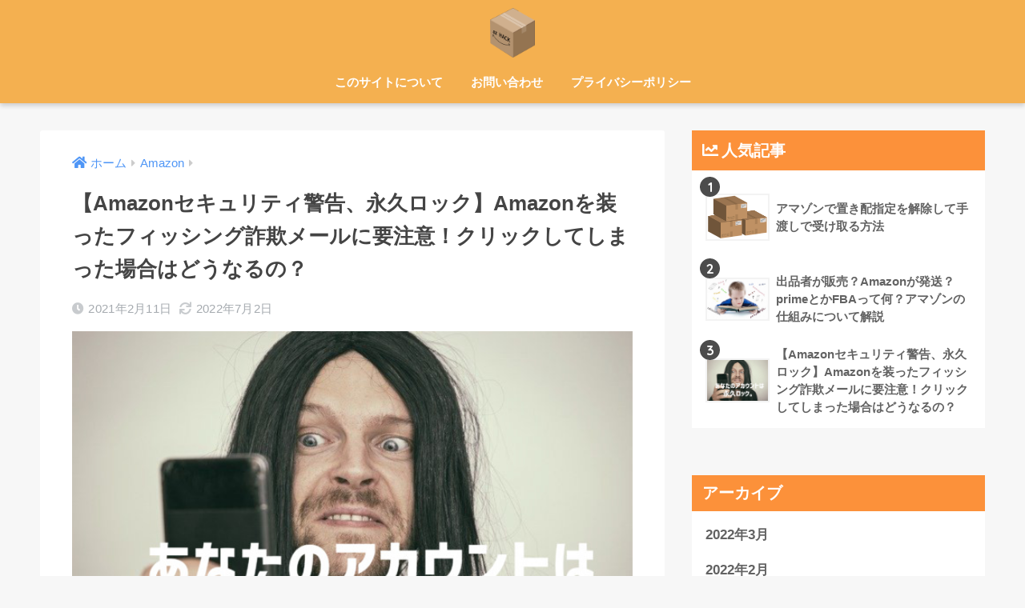

--- FILE ---
content_type: text/html; charset=UTF-8
request_url: https://azhack.hidane.net/scammail/
body_size: 19931
content:
<!doctype html>
<html lang="ja">
<head>
  <meta charset="utf-8">
  <meta http-equiv="X-UA-Compatible" content="IE=edge">
  <meta name="HandheldFriendly" content="True">
  <meta name="MobileOptimized" content="320">
  <meta name="viewport" content="width=device-width, initial-scale=1, viewport-fit=cover"/>
  <meta name="msapplication-TileColor" content="#dd9933">
  <meta name="theme-color" content="#dd9933">
  <link rel="pingback" href="https://azhack.hidane.net/xmlrpc.php">
  <title>【Amazonセキュリティ警告、永久ロック】Amazonを装ったフィッシング詐欺メールに要注意！クリックしてしまった場合はどうなるの？ | az HACK</title>
<meta name='robots' content='max-image-preview:large' />
<link rel='dns-prefetch' href='//fonts.googleapis.com' />
<link rel='dns-prefetch' href='//use.fontawesome.com' />
<link rel="alternate" type="application/rss+xml" title="az HACK &raquo; フィード" href="https://azhack.hidane.net/feed/" />
<link rel="alternate" type="application/rss+xml" title="az HACK &raquo; コメントフィード" href="https://azhack.hidane.net/comments/feed/" />
<link rel="alternate" title="oEmbed (JSON)" type="application/json+oembed" href="https://azhack.hidane.net/wp-json/oembed/1.0/embed?url=https%3A%2F%2Fazhack.hidane.net%2Fscammail%2F" />
<link rel="alternate" title="oEmbed (XML)" type="text/xml+oembed" href="https://azhack.hidane.net/wp-json/oembed/1.0/embed?url=https%3A%2F%2Fazhack.hidane.net%2Fscammail%2F&#038;format=xml" />
<style id='wp-img-auto-sizes-contain-inline-css' type='text/css'>
img:is([sizes=auto i],[sizes^="auto," i]){contain-intrinsic-size:3000px 1500px}
/*# sourceURL=wp-img-auto-sizes-contain-inline-css */
</style>
<link rel='stylesheet' id='sng-stylesheet-css' href='https://azhack.hidane.net/wp-content/themes/sango-theme/style.css?ver2_17_1' type='text/css' media='all' />
<link rel='stylesheet' id='sng-option-css' href='https://azhack.hidane.net/wp-content/themes/sango-theme/entry-option.css?ver2_17_1' type='text/css' media='all' />
<link rel='stylesheet' id='sng-googlefonts-css' href='https://fonts.googleapis.com/css?family=Quicksand%3A500%2C700&#038;display=swap' type='text/css' media='all' />
<link rel='stylesheet' id='sng-fontawesome-css' href='https://use.fontawesome.com/releases/v5.11.2/css/all.css' type='text/css' media='all' />
<style id='wp-emoji-styles-inline-css' type='text/css'>

	img.wp-smiley, img.emoji {
		display: inline !important;
		border: none !important;
		box-shadow: none !important;
		height: 1em !important;
		width: 1em !important;
		margin: 0 0.07em !important;
		vertical-align: -0.1em !important;
		background: none !important;
		padding: 0 !important;
	}
/*# sourceURL=wp-emoji-styles-inline-css */
</style>
<style id='wp-block-library-inline-css' type='text/css'>
:root{--wp-block-synced-color:#7a00df;--wp-block-synced-color--rgb:122,0,223;--wp-bound-block-color:var(--wp-block-synced-color);--wp-editor-canvas-background:#ddd;--wp-admin-theme-color:#007cba;--wp-admin-theme-color--rgb:0,124,186;--wp-admin-theme-color-darker-10:#006ba1;--wp-admin-theme-color-darker-10--rgb:0,107,160.5;--wp-admin-theme-color-darker-20:#005a87;--wp-admin-theme-color-darker-20--rgb:0,90,135;--wp-admin-border-width-focus:2px}@media (min-resolution:192dpi){:root{--wp-admin-border-width-focus:1.5px}}.wp-element-button{cursor:pointer}:root .has-very-light-gray-background-color{background-color:#eee}:root .has-very-dark-gray-background-color{background-color:#313131}:root .has-very-light-gray-color{color:#eee}:root .has-very-dark-gray-color{color:#313131}:root .has-vivid-green-cyan-to-vivid-cyan-blue-gradient-background{background:linear-gradient(135deg,#00d084,#0693e3)}:root .has-purple-crush-gradient-background{background:linear-gradient(135deg,#34e2e4,#4721fb 50%,#ab1dfe)}:root .has-hazy-dawn-gradient-background{background:linear-gradient(135deg,#faaca8,#dad0ec)}:root .has-subdued-olive-gradient-background{background:linear-gradient(135deg,#fafae1,#67a671)}:root .has-atomic-cream-gradient-background{background:linear-gradient(135deg,#fdd79a,#004a59)}:root .has-nightshade-gradient-background{background:linear-gradient(135deg,#330968,#31cdcf)}:root .has-midnight-gradient-background{background:linear-gradient(135deg,#020381,#2874fc)}:root{--wp--preset--font-size--normal:16px;--wp--preset--font-size--huge:42px}.has-regular-font-size{font-size:1em}.has-larger-font-size{font-size:2.625em}.has-normal-font-size{font-size:var(--wp--preset--font-size--normal)}.has-huge-font-size{font-size:var(--wp--preset--font-size--huge)}.has-text-align-center{text-align:center}.has-text-align-left{text-align:left}.has-text-align-right{text-align:right}.has-fit-text{white-space:nowrap!important}#end-resizable-editor-section{display:none}.aligncenter{clear:both}.items-justified-left{justify-content:flex-start}.items-justified-center{justify-content:center}.items-justified-right{justify-content:flex-end}.items-justified-space-between{justify-content:space-between}.screen-reader-text{border:0;clip-path:inset(50%);height:1px;margin:-1px;overflow:hidden;padding:0;position:absolute;width:1px;word-wrap:normal!important}.screen-reader-text:focus{background-color:#ddd;clip-path:none;color:#444;display:block;font-size:1em;height:auto;left:5px;line-height:normal;padding:15px 23px 14px;text-decoration:none;top:5px;width:auto;z-index:100000}html :where(.has-border-color){border-style:solid}html :where([style*=border-top-color]){border-top-style:solid}html :where([style*=border-right-color]){border-right-style:solid}html :where([style*=border-bottom-color]){border-bottom-style:solid}html :where([style*=border-left-color]){border-left-style:solid}html :where([style*=border-width]){border-style:solid}html :where([style*=border-top-width]){border-top-style:solid}html :where([style*=border-right-width]){border-right-style:solid}html :where([style*=border-bottom-width]){border-bottom-style:solid}html :where([style*=border-left-width]){border-left-style:solid}html :where(img[class*=wp-image-]){height:auto;max-width:100%}:where(figure){margin:0 0 1em}html :where(.is-position-sticky){--wp-admin--admin-bar--position-offset:var(--wp-admin--admin-bar--height,0px)}@media screen and (max-width:600px){html :where(.is-position-sticky){--wp-admin--admin-bar--position-offset:0px}}

/*# sourceURL=wp-block-library-inline-css */
</style><style id='wp-block-archives-inline-css' type='text/css'>
.wp-block-archives{box-sizing:border-box}.wp-block-archives-dropdown label{display:block}
/*# sourceURL=https://azhack.hidane.net/wp-includes/blocks/archives/style.min.css */
</style>
<style id='wp-block-categories-inline-css' type='text/css'>
.wp-block-categories{box-sizing:border-box}.wp-block-categories.alignleft{margin-right:2em}.wp-block-categories.alignright{margin-left:2em}.wp-block-categories.wp-block-categories-dropdown.aligncenter{text-align:center}.wp-block-categories .wp-block-categories__label{display:block;width:100%}
/*# sourceURL=https://azhack.hidane.net/wp-includes/blocks/categories/style.min.css */
</style>
<style id='wp-block-heading-inline-css' type='text/css'>
h1:where(.wp-block-heading).has-background,h2:where(.wp-block-heading).has-background,h3:where(.wp-block-heading).has-background,h4:where(.wp-block-heading).has-background,h5:where(.wp-block-heading).has-background,h6:where(.wp-block-heading).has-background{padding:1.25em 2.375em}h1.has-text-align-left[style*=writing-mode]:where([style*=vertical-lr]),h1.has-text-align-right[style*=writing-mode]:where([style*=vertical-rl]),h2.has-text-align-left[style*=writing-mode]:where([style*=vertical-lr]),h2.has-text-align-right[style*=writing-mode]:where([style*=vertical-rl]),h3.has-text-align-left[style*=writing-mode]:where([style*=vertical-lr]),h3.has-text-align-right[style*=writing-mode]:where([style*=vertical-rl]),h4.has-text-align-left[style*=writing-mode]:where([style*=vertical-lr]),h4.has-text-align-right[style*=writing-mode]:where([style*=vertical-rl]),h5.has-text-align-left[style*=writing-mode]:where([style*=vertical-lr]),h5.has-text-align-right[style*=writing-mode]:where([style*=vertical-rl]),h6.has-text-align-left[style*=writing-mode]:where([style*=vertical-lr]),h6.has-text-align-right[style*=writing-mode]:where([style*=vertical-rl]){rotate:180deg}
/*# sourceURL=https://azhack.hidane.net/wp-includes/blocks/heading/style.min.css */
</style>
<style id='wp-block-image-inline-css' type='text/css'>
.wp-block-image>a,.wp-block-image>figure>a{display:inline-block}.wp-block-image img{box-sizing:border-box;height:auto;max-width:100%;vertical-align:bottom}@media not (prefers-reduced-motion){.wp-block-image img.hide{visibility:hidden}.wp-block-image img.show{animation:show-content-image .4s}}.wp-block-image[style*=border-radius] img,.wp-block-image[style*=border-radius]>a{border-radius:inherit}.wp-block-image.has-custom-border img{box-sizing:border-box}.wp-block-image.aligncenter{text-align:center}.wp-block-image.alignfull>a,.wp-block-image.alignwide>a{width:100%}.wp-block-image.alignfull img,.wp-block-image.alignwide img{height:auto;width:100%}.wp-block-image .aligncenter,.wp-block-image .alignleft,.wp-block-image .alignright,.wp-block-image.aligncenter,.wp-block-image.alignleft,.wp-block-image.alignright{display:table}.wp-block-image .aligncenter>figcaption,.wp-block-image .alignleft>figcaption,.wp-block-image .alignright>figcaption,.wp-block-image.aligncenter>figcaption,.wp-block-image.alignleft>figcaption,.wp-block-image.alignright>figcaption{caption-side:bottom;display:table-caption}.wp-block-image .alignleft{float:left;margin:.5em 1em .5em 0}.wp-block-image .alignright{float:right;margin:.5em 0 .5em 1em}.wp-block-image .aligncenter{margin-left:auto;margin-right:auto}.wp-block-image :where(figcaption){margin-bottom:1em;margin-top:.5em}.wp-block-image.is-style-circle-mask img{border-radius:9999px}@supports ((-webkit-mask-image:none) or (mask-image:none)) or (-webkit-mask-image:none){.wp-block-image.is-style-circle-mask img{border-radius:0;-webkit-mask-image:url('data:image/svg+xml;utf8,<svg viewBox="0 0 100 100" xmlns="http://www.w3.org/2000/svg"><circle cx="50" cy="50" r="50"/></svg>');mask-image:url('data:image/svg+xml;utf8,<svg viewBox="0 0 100 100" xmlns="http://www.w3.org/2000/svg"><circle cx="50" cy="50" r="50"/></svg>');mask-mode:alpha;-webkit-mask-position:center;mask-position:center;-webkit-mask-repeat:no-repeat;mask-repeat:no-repeat;-webkit-mask-size:contain;mask-size:contain}}:root :where(.wp-block-image.is-style-rounded img,.wp-block-image .is-style-rounded img){border-radius:9999px}.wp-block-image figure{margin:0}.wp-lightbox-container{display:flex;flex-direction:column;position:relative}.wp-lightbox-container img{cursor:zoom-in}.wp-lightbox-container img:hover+button{opacity:1}.wp-lightbox-container button{align-items:center;backdrop-filter:blur(16px) saturate(180%);background-color:#5a5a5a40;border:none;border-radius:4px;cursor:zoom-in;display:flex;height:20px;justify-content:center;opacity:0;padding:0;position:absolute;right:16px;text-align:center;top:16px;width:20px;z-index:100}@media not (prefers-reduced-motion){.wp-lightbox-container button{transition:opacity .2s ease}}.wp-lightbox-container button:focus-visible{outline:3px auto #5a5a5a40;outline:3px auto -webkit-focus-ring-color;outline-offset:3px}.wp-lightbox-container button:hover{cursor:pointer;opacity:1}.wp-lightbox-container button:focus{opacity:1}.wp-lightbox-container button:focus,.wp-lightbox-container button:hover,.wp-lightbox-container button:not(:hover):not(:active):not(.has-background){background-color:#5a5a5a40;border:none}.wp-lightbox-overlay{box-sizing:border-box;cursor:zoom-out;height:100vh;left:0;overflow:hidden;position:fixed;top:0;visibility:hidden;width:100%;z-index:100000}.wp-lightbox-overlay .close-button{align-items:center;cursor:pointer;display:flex;justify-content:center;min-height:40px;min-width:40px;padding:0;position:absolute;right:calc(env(safe-area-inset-right) + 16px);top:calc(env(safe-area-inset-top) + 16px);z-index:5000000}.wp-lightbox-overlay .close-button:focus,.wp-lightbox-overlay .close-button:hover,.wp-lightbox-overlay .close-button:not(:hover):not(:active):not(.has-background){background:none;border:none}.wp-lightbox-overlay .lightbox-image-container{height:var(--wp--lightbox-container-height);left:50%;overflow:hidden;position:absolute;top:50%;transform:translate(-50%,-50%);transform-origin:top left;width:var(--wp--lightbox-container-width);z-index:9999999999}.wp-lightbox-overlay .wp-block-image{align-items:center;box-sizing:border-box;display:flex;height:100%;justify-content:center;margin:0;position:relative;transform-origin:0 0;width:100%;z-index:3000000}.wp-lightbox-overlay .wp-block-image img{height:var(--wp--lightbox-image-height);min-height:var(--wp--lightbox-image-height);min-width:var(--wp--lightbox-image-width);width:var(--wp--lightbox-image-width)}.wp-lightbox-overlay .wp-block-image figcaption{display:none}.wp-lightbox-overlay button{background:none;border:none}.wp-lightbox-overlay .scrim{background-color:#fff;height:100%;opacity:.9;position:absolute;width:100%;z-index:2000000}.wp-lightbox-overlay.active{visibility:visible}@media not (prefers-reduced-motion){.wp-lightbox-overlay.active{animation:turn-on-visibility .25s both}.wp-lightbox-overlay.active img{animation:turn-on-visibility .35s both}.wp-lightbox-overlay.show-closing-animation:not(.active){animation:turn-off-visibility .35s both}.wp-lightbox-overlay.show-closing-animation:not(.active) img{animation:turn-off-visibility .25s both}.wp-lightbox-overlay.zoom.active{animation:none;opacity:1;visibility:visible}.wp-lightbox-overlay.zoom.active .lightbox-image-container{animation:lightbox-zoom-in .4s}.wp-lightbox-overlay.zoom.active .lightbox-image-container img{animation:none}.wp-lightbox-overlay.zoom.active .scrim{animation:turn-on-visibility .4s forwards}.wp-lightbox-overlay.zoom.show-closing-animation:not(.active){animation:none}.wp-lightbox-overlay.zoom.show-closing-animation:not(.active) .lightbox-image-container{animation:lightbox-zoom-out .4s}.wp-lightbox-overlay.zoom.show-closing-animation:not(.active) .lightbox-image-container img{animation:none}.wp-lightbox-overlay.zoom.show-closing-animation:not(.active) .scrim{animation:turn-off-visibility .4s forwards}}@keyframes show-content-image{0%{visibility:hidden}99%{visibility:hidden}to{visibility:visible}}@keyframes turn-on-visibility{0%{opacity:0}to{opacity:1}}@keyframes turn-off-visibility{0%{opacity:1;visibility:visible}99%{opacity:0;visibility:visible}to{opacity:0;visibility:hidden}}@keyframes lightbox-zoom-in{0%{transform:translate(calc((-100vw + var(--wp--lightbox-scrollbar-width))/2 + var(--wp--lightbox-initial-left-position)),calc(-50vh + var(--wp--lightbox-initial-top-position))) scale(var(--wp--lightbox-scale))}to{transform:translate(-50%,-50%) scale(1)}}@keyframes lightbox-zoom-out{0%{transform:translate(-50%,-50%) scale(1);visibility:visible}99%{visibility:visible}to{transform:translate(calc((-100vw + var(--wp--lightbox-scrollbar-width))/2 + var(--wp--lightbox-initial-left-position)),calc(-50vh + var(--wp--lightbox-initial-top-position))) scale(var(--wp--lightbox-scale));visibility:hidden}}
/*# sourceURL=https://azhack.hidane.net/wp-includes/blocks/image/style.min.css */
</style>
<style id='wp-block-group-inline-css' type='text/css'>
.wp-block-group{box-sizing:border-box}:where(.wp-block-group.wp-block-group-is-layout-constrained){position:relative}
/*# sourceURL=https://azhack.hidane.net/wp-includes/blocks/group/style.min.css */
</style>
<style id='wp-block-paragraph-inline-css' type='text/css'>
.is-small-text{font-size:.875em}.is-regular-text{font-size:1em}.is-large-text{font-size:2.25em}.is-larger-text{font-size:3em}.has-drop-cap:not(:focus):first-letter{float:left;font-size:8.4em;font-style:normal;font-weight:100;line-height:.68;margin:.05em .1em 0 0;text-transform:uppercase}body.rtl .has-drop-cap:not(:focus):first-letter{float:none;margin-left:.1em}p.has-drop-cap.has-background{overflow:hidden}:root :where(p.has-background){padding:1.25em 2.375em}:where(p.has-text-color:not(.has-link-color)) a{color:inherit}p.has-text-align-left[style*="writing-mode:vertical-lr"],p.has-text-align-right[style*="writing-mode:vertical-rl"]{rotate:180deg}
/*# sourceURL=https://azhack.hidane.net/wp-includes/blocks/paragraph/style.min.css */
</style>
<style id='global-styles-inline-css' type='text/css'>
:root{--wp--preset--aspect-ratio--square: 1;--wp--preset--aspect-ratio--4-3: 4/3;--wp--preset--aspect-ratio--3-4: 3/4;--wp--preset--aspect-ratio--3-2: 3/2;--wp--preset--aspect-ratio--2-3: 2/3;--wp--preset--aspect-ratio--16-9: 16/9;--wp--preset--aspect-ratio--9-16: 9/16;--wp--preset--color--black: #000000;--wp--preset--color--cyan-bluish-gray: #abb8c3;--wp--preset--color--white: #ffffff;--wp--preset--color--pale-pink: #f78da7;--wp--preset--color--vivid-red: #cf2e2e;--wp--preset--color--luminous-vivid-orange: #ff6900;--wp--preset--color--luminous-vivid-amber: #fcb900;--wp--preset--color--light-green-cyan: #7bdcb5;--wp--preset--color--vivid-green-cyan: #00d084;--wp--preset--color--pale-cyan-blue: #8ed1fc;--wp--preset--color--vivid-cyan-blue: #0693e3;--wp--preset--color--vivid-purple: #9b51e0;--wp--preset--gradient--vivid-cyan-blue-to-vivid-purple: linear-gradient(135deg,rgb(6,147,227) 0%,rgb(155,81,224) 100%);--wp--preset--gradient--light-green-cyan-to-vivid-green-cyan: linear-gradient(135deg,rgb(122,220,180) 0%,rgb(0,208,130) 100%);--wp--preset--gradient--luminous-vivid-amber-to-luminous-vivid-orange: linear-gradient(135deg,rgb(252,185,0) 0%,rgb(255,105,0) 100%);--wp--preset--gradient--luminous-vivid-orange-to-vivid-red: linear-gradient(135deg,rgb(255,105,0) 0%,rgb(207,46,46) 100%);--wp--preset--gradient--very-light-gray-to-cyan-bluish-gray: linear-gradient(135deg,rgb(238,238,238) 0%,rgb(169,184,195) 100%);--wp--preset--gradient--cool-to-warm-spectrum: linear-gradient(135deg,rgb(74,234,220) 0%,rgb(151,120,209) 20%,rgb(207,42,186) 40%,rgb(238,44,130) 60%,rgb(251,105,98) 80%,rgb(254,248,76) 100%);--wp--preset--gradient--blush-light-purple: linear-gradient(135deg,rgb(255,206,236) 0%,rgb(152,150,240) 100%);--wp--preset--gradient--blush-bordeaux: linear-gradient(135deg,rgb(254,205,165) 0%,rgb(254,45,45) 50%,rgb(107,0,62) 100%);--wp--preset--gradient--luminous-dusk: linear-gradient(135deg,rgb(255,203,112) 0%,rgb(199,81,192) 50%,rgb(65,88,208) 100%);--wp--preset--gradient--pale-ocean: linear-gradient(135deg,rgb(255,245,203) 0%,rgb(182,227,212) 50%,rgb(51,167,181) 100%);--wp--preset--gradient--electric-grass: linear-gradient(135deg,rgb(202,248,128) 0%,rgb(113,206,126) 100%);--wp--preset--gradient--midnight: linear-gradient(135deg,rgb(2,3,129) 0%,rgb(40,116,252) 100%);--wp--preset--font-size--small: 13px;--wp--preset--font-size--medium: 20px;--wp--preset--font-size--large: 36px;--wp--preset--font-size--x-large: 42px;--wp--preset--spacing--20: 0.44rem;--wp--preset--spacing--30: 0.67rem;--wp--preset--spacing--40: 1rem;--wp--preset--spacing--50: 1.5rem;--wp--preset--spacing--60: 2.25rem;--wp--preset--spacing--70: 3.38rem;--wp--preset--spacing--80: 5.06rem;--wp--preset--shadow--natural: 6px 6px 9px rgba(0, 0, 0, 0.2);--wp--preset--shadow--deep: 12px 12px 50px rgba(0, 0, 0, 0.4);--wp--preset--shadow--sharp: 6px 6px 0px rgba(0, 0, 0, 0.2);--wp--preset--shadow--outlined: 6px 6px 0px -3px rgb(255, 255, 255), 6px 6px rgb(0, 0, 0);--wp--preset--shadow--crisp: 6px 6px 0px rgb(0, 0, 0);}:where(.is-layout-flex){gap: 0.5em;}:where(.is-layout-grid){gap: 0.5em;}body .is-layout-flex{display: flex;}.is-layout-flex{flex-wrap: wrap;align-items: center;}.is-layout-flex > :is(*, div){margin: 0;}body .is-layout-grid{display: grid;}.is-layout-grid > :is(*, div){margin: 0;}:where(.wp-block-columns.is-layout-flex){gap: 2em;}:where(.wp-block-columns.is-layout-grid){gap: 2em;}:where(.wp-block-post-template.is-layout-flex){gap: 1.25em;}:where(.wp-block-post-template.is-layout-grid){gap: 1.25em;}.has-black-color{color: var(--wp--preset--color--black) !important;}.has-cyan-bluish-gray-color{color: var(--wp--preset--color--cyan-bluish-gray) !important;}.has-white-color{color: var(--wp--preset--color--white) !important;}.has-pale-pink-color{color: var(--wp--preset--color--pale-pink) !important;}.has-vivid-red-color{color: var(--wp--preset--color--vivid-red) !important;}.has-luminous-vivid-orange-color{color: var(--wp--preset--color--luminous-vivid-orange) !important;}.has-luminous-vivid-amber-color{color: var(--wp--preset--color--luminous-vivid-amber) !important;}.has-light-green-cyan-color{color: var(--wp--preset--color--light-green-cyan) !important;}.has-vivid-green-cyan-color{color: var(--wp--preset--color--vivid-green-cyan) !important;}.has-pale-cyan-blue-color{color: var(--wp--preset--color--pale-cyan-blue) !important;}.has-vivid-cyan-blue-color{color: var(--wp--preset--color--vivid-cyan-blue) !important;}.has-vivid-purple-color{color: var(--wp--preset--color--vivid-purple) !important;}.has-black-background-color{background-color: var(--wp--preset--color--black) !important;}.has-cyan-bluish-gray-background-color{background-color: var(--wp--preset--color--cyan-bluish-gray) !important;}.has-white-background-color{background-color: var(--wp--preset--color--white) !important;}.has-pale-pink-background-color{background-color: var(--wp--preset--color--pale-pink) !important;}.has-vivid-red-background-color{background-color: var(--wp--preset--color--vivid-red) !important;}.has-luminous-vivid-orange-background-color{background-color: var(--wp--preset--color--luminous-vivid-orange) !important;}.has-luminous-vivid-amber-background-color{background-color: var(--wp--preset--color--luminous-vivid-amber) !important;}.has-light-green-cyan-background-color{background-color: var(--wp--preset--color--light-green-cyan) !important;}.has-vivid-green-cyan-background-color{background-color: var(--wp--preset--color--vivid-green-cyan) !important;}.has-pale-cyan-blue-background-color{background-color: var(--wp--preset--color--pale-cyan-blue) !important;}.has-vivid-cyan-blue-background-color{background-color: var(--wp--preset--color--vivid-cyan-blue) !important;}.has-vivid-purple-background-color{background-color: var(--wp--preset--color--vivid-purple) !important;}.has-black-border-color{border-color: var(--wp--preset--color--black) !important;}.has-cyan-bluish-gray-border-color{border-color: var(--wp--preset--color--cyan-bluish-gray) !important;}.has-white-border-color{border-color: var(--wp--preset--color--white) !important;}.has-pale-pink-border-color{border-color: var(--wp--preset--color--pale-pink) !important;}.has-vivid-red-border-color{border-color: var(--wp--preset--color--vivid-red) !important;}.has-luminous-vivid-orange-border-color{border-color: var(--wp--preset--color--luminous-vivid-orange) !important;}.has-luminous-vivid-amber-border-color{border-color: var(--wp--preset--color--luminous-vivid-amber) !important;}.has-light-green-cyan-border-color{border-color: var(--wp--preset--color--light-green-cyan) !important;}.has-vivid-green-cyan-border-color{border-color: var(--wp--preset--color--vivid-green-cyan) !important;}.has-pale-cyan-blue-border-color{border-color: var(--wp--preset--color--pale-cyan-blue) !important;}.has-vivid-cyan-blue-border-color{border-color: var(--wp--preset--color--vivid-cyan-blue) !important;}.has-vivid-purple-border-color{border-color: var(--wp--preset--color--vivid-purple) !important;}.has-vivid-cyan-blue-to-vivid-purple-gradient-background{background: var(--wp--preset--gradient--vivid-cyan-blue-to-vivid-purple) !important;}.has-light-green-cyan-to-vivid-green-cyan-gradient-background{background: var(--wp--preset--gradient--light-green-cyan-to-vivid-green-cyan) !important;}.has-luminous-vivid-amber-to-luminous-vivid-orange-gradient-background{background: var(--wp--preset--gradient--luminous-vivid-amber-to-luminous-vivid-orange) !important;}.has-luminous-vivid-orange-to-vivid-red-gradient-background{background: var(--wp--preset--gradient--luminous-vivid-orange-to-vivid-red) !important;}.has-very-light-gray-to-cyan-bluish-gray-gradient-background{background: var(--wp--preset--gradient--very-light-gray-to-cyan-bluish-gray) !important;}.has-cool-to-warm-spectrum-gradient-background{background: var(--wp--preset--gradient--cool-to-warm-spectrum) !important;}.has-blush-light-purple-gradient-background{background: var(--wp--preset--gradient--blush-light-purple) !important;}.has-blush-bordeaux-gradient-background{background: var(--wp--preset--gradient--blush-bordeaux) !important;}.has-luminous-dusk-gradient-background{background: var(--wp--preset--gradient--luminous-dusk) !important;}.has-pale-ocean-gradient-background{background: var(--wp--preset--gradient--pale-ocean) !important;}.has-electric-grass-gradient-background{background: var(--wp--preset--gradient--electric-grass) !important;}.has-midnight-gradient-background{background: var(--wp--preset--gradient--midnight) !important;}.has-small-font-size{font-size: var(--wp--preset--font-size--small) !important;}.has-medium-font-size{font-size: var(--wp--preset--font-size--medium) !important;}.has-large-font-size{font-size: var(--wp--preset--font-size--large) !important;}.has-x-large-font-size{font-size: var(--wp--preset--font-size--x-large) !important;}
/*# sourceURL=global-styles-inline-css */
</style>

<style id='classic-theme-styles-inline-css' type='text/css'>
/*! This file is auto-generated */
.wp-block-button__link{color:#fff;background-color:#32373c;border-radius:9999px;box-shadow:none;text-decoration:none;padding:calc(.667em + 2px) calc(1.333em + 2px);font-size:1.125em}.wp-block-file__button{background:#32373c;color:#fff;text-decoration:none}
/*# sourceURL=/wp-includes/css/classic-themes.min.css */
</style>
<link rel='stylesheet' id='contact-form-7-css' href='https://azhack.hidane.net/wp-content/plugins/contact-form-7/includes/css/styles.css' type='text/css' media='all' />
<link rel='stylesheet' id='child-style-css' href='https://azhack.hidane.net/wp-content/themes/sango-theme-child/style.css' type='text/css' media='all' />
<script type="text/javascript" src="https://azhack.hidane.net/wp-includes/js/jquery/jquery.min.js?ver=3.7.1" id="jquery-core-js"></script>
<script type="text/javascript" src="https://azhack.hidane.net/wp-includes/js/jquery/jquery-migrate.min.js?ver=3.4.1" id="jquery-migrate-js"></script>
<link rel="https://api.w.org/" href="https://azhack.hidane.net/wp-json/" /><link rel="alternate" title="JSON" type="application/json" href="https://azhack.hidane.net/wp-json/wp/v2/posts/1721" /><link rel="EditURI" type="application/rsd+xml" title="RSD" href="https://azhack.hidane.net/xmlrpc.php?rsd" />
<link rel="canonical" href="https://azhack.hidane.net/scammail/" />
<link rel='shortlink' href='https://azhack.hidane.net/?p=1721' />
<meta property="og:title" content="【Amazonセキュリティ警告、永久ロック】Amazonを装ったフィッシング詐欺メールに要注意！クリックしてしまった場合はどうなるの？" />
<meta property="og:description" content="Amazonから謎のメールが届いた！ 「あなたのアカウントは停止されました」 「残念ながらあなたのアカウントは永久ロック」 なんだってー！！！！と驚くと思いますが、落ち着いてください。 結論から言うと、それらのメールはほ ... " />
<meta property="og:type" content="article" />
<meta property="og:url" content="https://azhack.hidane.net/scammail/" />
<meta property="og:image" content="https://azhack.hidane.net/wp-content/uploads/2021/02/meme-4656855_640.jpg" />
<meta name="thumbnail" content="https://azhack.hidane.net/wp-content/uploads/2021/02/meme-4656855_640.jpg" />
<meta property="og:site_name" content="az HACK" />
<meta name="twitter:card" content="summary_large_image" />
	<script>
	  (function(i,s,o,g,r,a,m){i['GoogleAnalyticsObject']=r;i[r]=i[r]||function(){
	  (i[r].q=i[r].q||[]).push(arguments)},i[r].l=1*new Date();a=s.createElement(o),
	  m=s.getElementsByTagName(o)[0];a.async=1;a.src=g;m.parentNode.insertBefore(a,m)
	  })(window,document,'script','//www.google-analytics.com/analytics.js','ga');
	  ga('create', 'UA-161394342-5', 'auto');
	  ga('send', 'pageview');
	</script>
	<noscript><style>.lazyload[data-src]{display:none !important;}</style></noscript><style>.lazyload{background-image:none !important;}.lazyload:before{background-image:none !important;}</style><style type="text/css" id="custom-background-css">
body.custom-background { background-color: #f7f7f7; }
</style>
	<link rel="icon" href="https://azhack.hidane.net/wp-content/uploads/2022/06/cropped-azHACKアイコン-32x32.png" sizes="32x32" />
<link rel="icon" href="https://azhack.hidane.net/wp-content/uploads/2022/06/cropped-azHACKアイコン-192x192.png" sizes="192x192" />
<link rel="apple-touch-icon" href="https://azhack.hidane.net/wp-content/uploads/2022/06/cropped-azHACKアイコン-180x180.png" />
<meta name="msapplication-TileImage" content="https://azhack.hidane.net/wp-content/uploads/2022/06/cropped-azHACKアイコン-270x270.png" />
		<style type="text/css" id="wp-custom-css">
			.cardtype {
    display: -webkit-flex;
    display: flex;
    -webkit-flex-wrap: wrap;
    flex-wrap: wrap;
}

.cardtype__article {
    float: left;
    width: 46%;
    margin: 0 1.8% 25px;
}

.cardtype__article h2 {
    font-size: 14px;
}
.cardtype__article time,
.cardtype__article h2 {
    margin: 8px;
}

.cardtype__article .catname {
    font-size: 10px;
    top: 8px;
    left: 5px;
}
/*--------------------------------------
  フワっと浮かぶタイトル
--------------------------------------*/
@keyframes fadein {
0% {
opacity: 0;/* 透明 */
transform: translateY(30px);/* Y軸方向に30px */
}
100% {
opacity: 1;/* 不透明 */
transform: translateY(0px);/* Y軸方向に0px */
}}
#entry header{
animation-name: fadein;
animation-duration: 2s;
}		</style>
		<style> a{color:#4f96f6}.main-c, .has-sango-main-color{color:#dd9933}.main-bc, .has-sango-main-background-color{background-color:#dd9933}.main-bdr, #inner-content .main-bdr{border-color:#dd9933}.pastel-c, .has-sango-pastel-color{color:#ffb36b}.pastel-bc, .has-sango-pastel-background-color, #inner-content .pastel-bc{background-color:#ffb36b}.accent-c, .has-sango-accent-color{color:#4c4c4c}.accent-bc, .has-sango-accent-background-color{background-color:#4c4c4c}.header, #footer-menu, .drawer__title{background-color:#f4b050}#logo a{color:#ffffff}.desktop-nav li a , .mobile-nav li a, #footer-menu a, #drawer__open, .header-search__open, .copyright, .drawer__title{color:#FFF}.drawer__title .close span, .drawer__title .close span:before{background:#FFF}.desktop-nav li:after{background:#FFF}.mobile-nav .current-menu-item{border-bottom-color:#FFF}.widgettitle, .sidebar .wp-block-group h2, .drawer .wp-block-group h2{color:#ffffff;background-color:#fc913a}.footer, .footer-block{background-color:#e0e4eb}.footer-block, .footer, .footer a, .footer .widget ul li a{color:#3c3c3c}#toc_container .toc_title, .entry-content .ez-toc-title-container, #footer_menu .raised, .pagination a, .pagination span, #reply-title:before, .entry-content blockquote:before, .main-c-before li:before, .main-c-b:before{color:#dd9933}.searchform__submit, .footer-block .wp-block-search .wp-block-search__button, .sidebar .wp-block-search .wp-block-search__button, .footer .wp-block-search .wp-block-search__button, .drawer .wp-block-search .wp-block-search__button, #toc_container .toc_title:before, .ez-toc-title-container:before, .cat-name, .pre_tag > span, .pagination .current, .post-page-numbers.current, #submit, .withtag_list > span, .main-bc-before li:before{background-color:#dd9933}#toc_container, #ez-toc-container, .entry-content h3, .li-mainbdr ul, .li-mainbdr ol{border-color:#dd9933}.search-title i, .acc-bc-before li:before{background:#4c4c4c}.li-accentbdr ul, .li-accentbdr ol{border-color:#4c4c4c}.pagination a:hover, .li-pastelbc ul, .li-pastelbc ol{background:#ffb36b}body{font-size:100%}@media only screen and (min-width:481px){body{font-size:107%}}@media only screen and (min-width:1030px){body{font-size:107%}}.totop{background:#5ba9f7}.header-info a{color:#FFF;background:linear-gradient(95deg, #738bff, #85e3ec)}.fixed-menu ul{background:#FFF}.fixed-menu a{color:#a2a7ab}.fixed-menu .current-menu-item a, .fixed-menu ul li a.active{color:#6bb6ff}.post-tab{background:#FFF}.post-tab > div{color:#a7a7a7}.post-tab > div.tab-active{background:linear-gradient(45deg, #bdb9ff, #67b8ff)}body{font-family:"Helvetica", "Arial", "Hiragino Kaku Gothic ProN", "Hiragino Sans", YuGothic, "Yu Gothic", "メイリオ", Meiryo, sans-serif;}.dfont{font-family:"Quicksand","Helvetica", "Arial", "Hiragino Kaku Gothic ProN", "Hiragino Sans", YuGothic, "Yu Gothic", "メイリオ", Meiryo, sans-serif;}.body_bc{background-color:f7f7f7}</style></head>
<body class="wp-singular post-template-default single single-post postid-1721 single-format-standard custom-background wp-theme-sango-theme wp-child-theme-sango-theme-child fa5">
<script data-cfasync="false">var ewww_webp_supported=false;</script>
    <div id="container">
    <header class="header header--center">
            <div id="inner-header" class="wrap cf">
    <div id="logo" class="header-logo h1 dfont">
    <a href="https://azhack.hidane.net" class="header-logo__link">
              <img src="[data-uri]" alt="az HACK" width="568" height="640" class="header-logo__img lazyload" data-src="https://azhack.hidane.net/wp-content/uploads/2022/06/azHACKアイコン.png" decoding="async"><noscript><img src="https://azhack.hidane.net/wp-content/uploads/2022/06/azHACKアイコン.png" alt="az HACK" width="568" height="640" class="header-logo__img" data-eio="l"></noscript>
                </a>
  </div>
  <div class="header-search">
      <label class="header-search__open" for="header-search-input"><i class="fas fa-search" aria-hidden="true"></i></label>
    <input type="checkbox" class="header-search__input" id="header-search-input" onclick="document.querySelector('.header-search__modal .searchform__input').focus()">
  <label class="header-search__close" for="header-search-input"></label>
  <div class="header-search__modal">
    <form role="search" method="get" class="searchform" action="https://azhack.hidane.net/">
  <div>
    <input type="search" class="searchform__input" name="s" value="" placeholder="検索" />
    <button type="submit" class="searchform__submit" aria-label="検索"><i class="fas fa-search" aria-hidden="true"></i></button>
  </div>
</form>  </div>
</div>  <nav class="desktop-nav clearfix"><ul id="menu-%e3%83%98%e3%83%83%e3%83%80%e3%83%bc%e3%83%a1%e3%83%8b%e3%83%a5%e3%83%bc" class="menu"><li id="menu-item-1921" class="menu-item menu-item-type-post_type menu-item-object-page menu-item-1921"><a href="https://azhack.hidane.net/%e3%81%93%e3%81%ae%e3%82%b5%e3%82%a4%e3%83%88%e3%81%ab%e3%81%a4%e3%81%84%e3%81%a6/">このサイトについて</a></li>
<li id="menu-item-1894" class="menu-item menu-item-type-post_type menu-item-object-page menu-item-1894"><a href="https://azhack.hidane.net/page-1748/">お問い合わせ</a></li>
<li id="menu-item-1896" class="menu-item menu-item-type-post_type menu-item-object-page menu-item-privacy-policy menu-item-1896"><a rel="privacy-policy" href="https://azhack.hidane.net/privacy-policy/">プライバシーポリシー</a></li>
</ul></nav></div>
    </header>
      <div id="content">
    <div id="inner-content" class="wrap cf">
      <main id="main" class="m-all t-2of3 d-5of7 cf">
                  <article id="entry" class="cf post-1721 post type-post status-publish format-standard has-post-thumbnail category-amazon category-4">
            <header class="article-header entry-header">
  <nav id="breadcrumb" class="breadcrumb"><ul itemscope itemtype="http://schema.org/BreadcrumbList"><li itemprop="itemListElement" itemscope itemtype="http://schema.org/ListItem"><a href="https://azhack.hidane.net" itemprop="item"><span itemprop="name">ホーム</span></a><meta itemprop="position" content="1" /></li><li itemprop="itemListElement" itemscope itemtype="http://schema.org/ListItem"><a href="https://azhack.hidane.net/category/amazon/" itemprop="item"><span itemprop="name">Amazon</span></a><meta itemprop="position" content="2" /></li></ul></nav>  <h1 class="entry-title single-title">【Amazonセキュリティ警告、永久ロック】Amazonを装ったフィッシング詐欺メールに要注意！クリックしてしまった場合はどうなるの？</h1>
  <div class="entry-meta vcard">
    <time class="pubdate entry-time" itemprop="datePublished" datetime="2021-02-11">2021年2月11日</time><time class="updated entry-time" itemprop="dateModified" datetime="2022-07-02">2022年7月2日</time>  </div>
      <p class="post-thumbnail"><img width="640" height="426" src="[data-uri]" class="attachment-thumb-940 size-thumb-940 wp-post-image lazyload" alt="" decoding="async" fetchpriority="high"   data-src="https://azhack.hidane.net/wp-content/uploads/2021/02/meme-4656855_640.jpg" data-srcset="https://azhack.hidane.net/wp-content/uploads/2021/02/meme-4656855_640.jpg 640w, https://azhack.hidane.net/wp-content/uploads/2021/02/meme-4656855_640-300x200.jpg 300w" data-sizes="auto" /><noscript><img width="640" height="426" src="https://azhack.hidane.net/wp-content/uploads/2021/02/meme-4656855_640.jpg" class="attachment-thumb-940 size-thumb-940 wp-post-image" alt="" decoding="async" fetchpriority="high" srcset="https://azhack.hidane.net/wp-content/uploads/2021/02/meme-4656855_640.jpg 640w, https://azhack.hidane.net/wp-content/uploads/2021/02/meme-4656855_640-300x200.jpg 300w" sizes="(max-width: 640px) 100vw, 640px" data-eio="l" /></noscript></p>
        <input type="checkbox" id="fab">
    <label class="fab-btn extended-fab main-c" for="fab"><i class="fas fa-share-alt" aria-hidden="true"></i></label>
    <label class="fab__close-cover" for="fab"></label>
        <div id="fab__contents">
      <div class="fab__contents-main dfont">
        <label class="close" for="fab"><span></span></label>
        <p class="fab__contents_title">SHARE</p>
                  <div class="fab__contents_img lazyload" style="" data-bg="https://azhack.hidane.net/wp-content/uploads/2021/02/meme-4656855_640.jpg">
          </div>
                  <div class="sns-btn sns-dif">
          <ul>
        <!-- twitter -->
        <li class="tw sns-btn__item">
          <a href="https://twitter.com/share?url=https%3A%2F%2Fazhack.hidane.net%2Fscammail%2F&text=%E3%80%90Amazon%E3%82%BB%E3%82%AD%E3%83%A5%E3%83%AA%E3%83%86%E3%82%A3%E8%AD%A6%E5%91%8A%E3%80%81%E6%B0%B8%E4%B9%85%E3%83%AD%E3%83%83%E3%82%AF%E3%80%91Amazon%E3%82%92%E8%A3%85%E3%81%A3%E3%81%9F%E3%83%95%E3%82%A3%E3%83%83%E3%82%B7%E3%83%B3%E3%82%B0%E8%A9%90%E6%AC%BA%E3%83%A1%E3%83%BC%E3%83%AB%E3%81%AB%E8%A6%81%E6%B3%A8%E6%84%8F%EF%BC%81%E3%82%AF%E3%83%AA%E3%83%83%E3%82%AF%E3%81%97%E3%81%A6%E3%81%97%E3%81%BE%E3%81%A3%E3%81%9F%E5%A0%B4%E5%90%88%E3%81%AF%E3%81%A9%E3%81%86%E3%81%AA%E3%82%8B%E3%81%AE%EF%BC%9F%EF%BD%9Caz+HACK" target="_blank" rel="nofollow noopener noreferrer" aria-label="Twitterでシェアする">
            <i class="fab fa-twitter" aria-hidden="true"></i>            <span class="share_txt">ツイート</span>
          </a>
                  </li>
        <!-- facebook -->
        <li class="fb sns-btn__item">
          <a href="https://www.facebook.com/share.php?u=https%3A%2F%2Fazhack.hidane.net%2Fscammail%2F" target="_blank" rel="nofollow noopener noreferrer" aria-label="Facebookでシェアする">
            <i class="fab fa-facebook" aria-hidden="true"></i>            <span class="share_txt">シェア</span>
          </a>
                  </li>
        <!-- はてなブックマーク -->
        <li class="hatebu sns-btn__item">
          <a href="http://b.hatena.ne.jp/add?mode=confirm&url=https%3A%2F%2Fazhack.hidane.net%2Fscammail%2F&title=%E3%80%90Amazon%E3%82%BB%E3%82%AD%E3%83%A5%E3%83%AA%E3%83%86%E3%82%A3%E8%AD%A6%E5%91%8A%E3%80%81%E6%B0%B8%E4%B9%85%E3%83%AD%E3%83%83%E3%82%AF%E3%80%91Amazon%E3%82%92%E8%A3%85%E3%81%A3%E3%81%9F%E3%83%95%E3%82%A3%E3%83%83%E3%82%B7%E3%83%B3%E3%82%B0%E8%A9%90%E6%AC%BA%E3%83%A1%E3%83%BC%E3%83%AB%E3%81%AB%E8%A6%81%E6%B3%A8%E6%84%8F%EF%BC%81%E3%82%AF%E3%83%AA%E3%83%83%E3%82%AF%E3%81%97%E3%81%A6%E3%81%97%E3%81%BE%E3%81%A3%E3%81%9F%E5%A0%B4%E5%90%88%E3%81%AF%E3%81%A9%E3%81%86%E3%81%AA%E3%82%8B%E3%81%AE%EF%BC%9F%EF%BD%9Caz+HACK" target="_blank" rel="nofollow noopener noreferrer" aria-label="はてブでブックマークする">
            <i class="fa fa-hatebu" aria-hidden="true"></i>
            <span class="share_txt">はてブ</span>
          </a>
                  </li>
        <!-- LINE -->
        <li class="line sns-btn__item">
          <a href="https://social-plugins.line.me/lineit/share?url=https%3A%2F%2Fazhack.hidane.net%2Fscammail%2F&text=%E3%80%90Amazon%E3%82%BB%E3%82%AD%E3%83%A5%E3%83%AA%E3%83%86%E3%82%A3%E8%AD%A6%E5%91%8A%E3%80%81%E6%B0%B8%E4%B9%85%E3%83%AD%E3%83%83%E3%82%AF%E3%80%91Amazon%E3%82%92%E8%A3%85%E3%81%A3%E3%81%9F%E3%83%95%E3%82%A3%E3%83%83%E3%82%B7%E3%83%B3%E3%82%B0%E8%A9%90%E6%AC%BA%E3%83%A1%E3%83%BC%E3%83%AB%E3%81%AB%E8%A6%81%E6%B3%A8%E6%84%8F%EF%BC%81%E3%82%AF%E3%83%AA%E3%83%83%E3%82%AF%E3%81%97%E3%81%A6%E3%81%97%E3%81%BE%E3%81%A3%E3%81%9F%E5%A0%B4%E5%90%88%E3%81%AF%E3%81%A9%E3%81%86%E3%81%AA%E3%82%8B%E3%81%AE%EF%BC%9F%EF%BD%9Caz+HACK" target="_blank" rel="nofollow noopener noreferrer" aria-label="LINEでシェアする">
                          <i class="fab fa-line" aria-hidden="true"></i>
                        <span class="share_txt share_txt_line dfont">LINE</span>
          </a>
        </li>
        <!-- Pocket -->
        <li class="pkt sns-btn__item">
          <a href="http://getpocket.com/edit?url=https%3A%2F%2Fazhack.hidane.net%2Fscammail%2F&title=%E3%80%90Amazon%E3%82%BB%E3%82%AD%E3%83%A5%E3%83%AA%E3%83%86%E3%82%A3%E8%AD%A6%E5%91%8A%E3%80%81%E6%B0%B8%E4%B9%85%E3%83%AD%E3%83%83%E3%82%AF%E3%80%91Amazon%E3%82%92%E8%A3%85%E3%81%A3%E3%81%9F%E3%83%95%E3%82%A3%E3%83%83%E3%82%B7%E3%83%B3%E3%82%B0%E8%A9%90%E6%AC%BA%E3%83%A1%E3%83%BC%E3%83%AB%E3%81%AB%E8%A6%81%E6%B3%A8%E6%84%8F%EF%BC%81%E3%82%AF%E3%83%AA%E3%83%83%E3%82%AF%E3%81%97%E3%81%A6%E3%81%97%E3%81%BE%E3%81%A3%E3%81%9F%E5%A0%B4%E5%90%88%E3%81%AF%E3%81%A9%E3%81%86%E3%81%AA%E3%82%8B%E3%81%AE%EF%BC%9F%EF%BD%9Caz+HACK" target="_blank" rel="nofollow noopener noreferrer" aria-label="Pocketに保存する">
            <i class="fab fa-get-pocket" aria-hidden="true"></i>            <span class="share_txt">Pocket</span>
          </a>
                  </li>
      </ul>
  </div>
        </div>
    </div>
    </header>
<section class="entry-content cf">
  
<p>Amazonから謎のメールが届いた！</p>



<p><strong>「あなたのアカウントは停止されました」</strong></p>



<p><strong>「残念ながらあなたのアカウントは永久ロック」</strong></p>



<p>なんだってー！！！！と驚くと思いますが、落ち着いてください。</p>



<p>結論から言うと、それらのメールはほぼ間違いなく、<strong>Amazonを装ったフィッシング（なりすまし）詐欺メールです。</strong></p>



<p>この記事では本物のAmazonからのメールとの見分け方や、対処法、詐欺メールをクリックした場合どうなるかを説明します。</p>



<h2 class="wp-block-heading">Amazonからのメールとフィッシング詐欺メールや迷惑メールの見分け方</h2>



<p>まず、この画像をみてください。</p>


<div class="wp-block-image">
<figure class="aligncenter"><img decoding="async" src="[data-uri]" alt="" class="wp-image-1723 lazyload" data-src="https://hidane.net/wp-content/uploads/2021/02/S__8552474.jpg" /><noscript><img decoding="async" src="https://hidane.net/wp-content/uploads/2021/02/S__8552474.jpg" alt="" class="wp-image-1723" data-eio="l" /></noscript></figure>
</div>


<p>これは実際に私に送られてきたフィッシング詐欺メールです。</p>



<p><strong>「あなたのアカウントは永久ロック」</strong></p>



<p>とか書いてるし、こわい。</p>



<p>ところどころ日本語がおかしい部分があるのが海外からフィッシングメールの特徴ではあるけれど、<del>本物のAmazonからのメールも時々日本語がおかしいので</del>、そこだけで判断するのは難しいと思います。</p>



<p>そこで、送信元を見てください。</p>



<p><strong>「Amazon.co.jp」</strong>と書かれているけど、これはメールアドレスではなくて<strong>送信者名</strong>です。</p>



<p>送信者名はメールの送り元が自由に設定できるので、「〇〇@amazon.co.jp」のように、さもAmazonのメールアドレスのように書かれていても、これは本物のメールアドレスではありません。</p>



<p><strong><span style="background-color: #ffff99;">使っているメールソフトにもよりますが、「宛先」や「送信者名」の部分をクリック（タップ）することで本当のアドレスが確認できます。</span></strong></p>



<p>上の画像の宛先をクリックすると、下の画像のように表示されました。</p>


<div class="wp-block-image">
<figure class="aligncenter"><img decoding="async" src="[data-uri]" alt="" class="wp-image-1725 lazyload" data-src="https://hidane.net/wp-content/uploads/2021/02/S__8552472.png" /><noscript><img decoding="async" src="https://hidane.net/wp-content/uploads/2021/02/S__8552472.png" alt="" class="wp-image-1725" data-eio="l" /></noscript></figure>
</div>


<p>Amazon.co.jpの下に怪しいメールアドレスが書かれているのが確認できますでしょうか？</p>



<p>メールアドレスの@より後ろの文字列を<strong>ドメイン</strong>と呼ぶのですが、Amazonから送信されたメールであればドメインは必ず<strong>「amazon.co.jp」</strong>もしくは<strong>「amazon.com」</strong>になっています。</p>



<p>このメールは見たこともないドメインになっていますね。</p>



<p>また、最後に<strong>「.cn」</strong>と書かれているから、中国(china)のドメインであることがわかります。(国を示すドメインの場合、日本だと最後が<strong>.jp</strong>になっています)</p>



<p>これでこのメールがAmazonとは全く関係のないニセモノであることがわかりますね！</p>



<p>なにが「<strong>永久ロック。</strong>」だ！</p>



<p>基本的には上記の見分け方でOKですが、詳しく知りたい人は下のAmazonの公式ページのリンクも参考にしてください。</p>



<a href="//af.moshimo.com/af/c/click?a_id=3268486&amp;p_id=170&amp;pc_id=185&amp;pl_id=4062&amp;url=https%3A%2F%2Fwww.amazon.co.jp%2Fgp%2Fhelp%2Fcustomer%2Fdisplay.html%3FnodeId%3DG4YFYCCNUSENA23B" rel="nofollow" referrerpolicy="no-referrer-when-downgrade">AmazonからのEメール、電話、テキストメッセージ、またはウェブページかどうかを見分ける</a><img decoding="async" src="[data-uri]" width="1" height="1" style="border:none;" alt="" data-src="//i.moshimo.com/af/i/impression?a_id=3268486&p_id=170&pc_id=185&pl_id=4062" class="lazyload"><noscript><img decoding="async" src="//i.moshimo.com/af/i/impression?a_id=3268486&amp;p_id=170&amp;pc_id=185&amp;pl_id=4062" width="1" height="1" style="border:none;" alt="" data-eio="l"></noscript>



<h2 class="wp-block-heading">フィッシング詐欺メールや迷惑メールを受信したらどうすればいいの？</h2>



<p>結論から言うと、<span style="background-color: #ffff99; font-size: 20px;"><strong>無視＆削除</strong></span>でOKです。</p>



<p>受信したメールがフィッシングメールだった場合、書いてることはすべてデタラメで、<span style="background-color: #ffff99;"><strong>アカウントがロックされたり、クレジットカードに請求が発生することはありません。</strong></span></p>



<p>そして<span style="background-color: #ffff99;"><strong>不用意にメール内のリンクをクリックしなければ、あなたの個人情報が外部に漏れることもありません。</strong></span></p>



<p>メールソフトやプロバイダ、携帯会社の迷惑メール対策を行えば多少は効果があるかと思いますが、本当に重要なメールまで受信できなくなってしまうこともあるから考えものですよね。</p>



<p>不愉快かもしれませんが、<strong>「また来たか」</strong>というくらいの気持ちでスルーしてしまうことをおすすめします。</p>



<p>なお、<strong>フィッシングメール許すまじ！</strong>ってひとは下のリンクからフィッシングメールをAmazonに報告することができます。</p>



<a href="//af.moshimo.com/af/c/click?a_id=3268486&amp;p_id=170&amp;pc_id=185&amp;pl_id=4062&amp;url=https%3A%2F%2Fwww.amazon.co.jp%2Fgp%2Fhelp%2Fcustomer%2Fdisplay.html%3FnodeId%3DGRGRY7AQ3LMPXVCV" rel="nofollow" referrerpolicy="no-referrer-when-downgrade">不審な連絡について報告する</a><img decoding="async" src="[data-uri]" width="1" height="1" style="border:none;" alt="" data-src="//i.moshimo.com/af/i/impression?a_id=3268486&p_id=170&pc_id=185&pl_id=4062" class="lazyload"><noscript><img decoding="async" src="//i.moshimo.com/af/i/impression?a_id=3268486&amp;p_id=170&amp;pc_id=185&amp;pl_id=4062" width="1" height="1" style="border:none;" alt="" data-eio="l"></noscript>



<h2 class="wp-block-heading">詐欺メールのURLをクリックしてしまうとどうなるの？</h2>



<p><span style="background-color: #ffff99;"><strong>迷惑メールやフィッシングメールのリンクは絶対にクリックしない！</strong></span>ことが大前提なのですが、クリックしたらどうなるのか気になりませんか？</p>



<p>実際に私に届いたフィッシングメールのリンクをクリックしてみました。（マネしないでくださいね）</p>



<p>まず、これが私に届いたメールの本文です。</p>


<div class="wp-block-image">
<figure class="aligncenter"><img decoding="async" src="[data-uri]" alt="" class="wp-image-1722 lazyload" data-src="https://hidane.net/wp-content/uploads/2021/02/S__8552469.jpg" /><noscript><img decoding="async" src="https://hidane.net/wp-content/uploads/2021/02/S__8552469.jpg" alt="" class="wp-image-1722" data-eio="l" /></noscript></figure>
</div>


<p>上の「確認用アカウント」という文字をクリックしてみたのが下の画像です。</p>


<div class="wp-block-image">
<figure class="aligncenter"><img decoding="async" src="[data-uri]" alt="" class="wp-image-1728 lazyload" data-src="https://hidane.net/wp-content/uploads/2021/02/S__8552471.jpg" /><noscript><img decoding="async" src="https://hidane.net/wp-content/uploads/2021/02/S__8552471.jpg" alt="" class="wp-image-1728" data-eio="l" /></noscript></figure>
</div>


<p>なんと！見覚えのあるAmazonのログインページが表示されましたね！</p>



<p>でも気をつけてください、<span style="background-color: #ffff99;"><strong>これはAmazonそっくりに作られた偽サイトです。</strong></span></p>



<p>細部までマネて作られているけど、URLが本物のAmazonログインページと違うし、入力項目とログインボタン以外はクリック（タップ）しても反応しません。</p>



<p>この偽サイトにAmazonに登録しているメールアドレスとパスワードを入力してしまうと、詐欺業者にアマゾンのアカウントを乗っ取られて好き放題やられちゃうって仕組みです。気をつけましょう！</p>



<h2 class="wp-block-heading">もしかして私の個人情報、流出してる？</h2>



<p><strong>なぜ自分がアマゾンを使っていることを知っているんだろう、もしかして自分の個人情報が漏れて詐欺業者に狙われているのでは……</strong></p>



<p>心配になりますよね。でも安心してください。</p>



<p><span style="background-color: #ffff99;"><strong>この手のメールはあなたを特定して送信してきているわけではありません。</strong></span></p>



<p>適当な文字列の組み合わせで作ったメールアドレス宛にランダムに送信していたり、企業のサイトやSNS、ブログなどで公開されているメールアドレスに片っ端から送信しているものになります。</p>



<p>なので、<span style="background-color: #ffff99;"><strong>アマゾンの利用者を狙って送信しているわけではなく、アマゾンの利用者かどうかに関わらず、不特定多数の人に大量に送信されています。</strong></span></p>



<p>ちなみに、さっきのフィッシングメールが届いた私のメールアドレスはAmazonには全く登録していないアドレスです。</p>



<h2 class="wp-block-heading">まとめ</h2>


<div class="wp-block-image">
<figure class="aligncenter size-full"><img decoding="async" width="640" height="416" src="[data-uri]" alt="" class="wp-image-1969 lazyload"   data-src="https://azhack.hidane.net/wp-content/uploads/2022/07/phishing-g00120dddc_1280.jpg" data-srcset="https://azhack.hidane.net/wp-content/uploads/2022/07/phishing-g00120dddc_1280.jpg 640w, https://azhack.hidane.net/wp-content/uploads/2022/07/phishing-g00120dddc_1280-300x195.jpg 300w" data-sizes="auto" /><noscript><img decoding="async" width="640" height="416" src="https://azhack.hidane.net/wp-content/uploads/2022/07/phishing-g00120dddc_1280.jpg" alt="" class="wp-image-1969" srcset="https://azhack.hidane.net/wp-content/uploads/2022/07/phishing-g00120dddc_1280.jpg 640w, https://azhack.hidane.net/wp-content/uploads/2022/07/phishing-g00120dddc_1280-300x195.jpg 300w" sizes="(max-width: 640px) 100vw, 640px" data-eio="l" /></noscript></figure>
</div>


<p>実際にAmazonのアカウント乗っ取り被害の大部分はフィッシング詐欺メールによるものだと言われています。</p>



<p><strong>覚えのない内容の場合は必ず詐欺メールであることを疑う！</strong></p>



<p><strong>詐欺メールは無視！</strong></p>



<p>これを徹底すれば、あなたのアカウントが危険に晒されることはほとんどありません。</p>



<p>更に<strong>２段階認証</strong>も設定すればセキュリティは万全だね。</p>



<a href="//af.moshimo.com/af/c/click?a_id=3268486&amp;p_id=170&amp;pc_id=185&amp;pl_id=4062&amp;url=https%3A%2F%2Fwww.amazon.co.jp%2Fgp%2Fhelp%2Fcustomer%2Fdisplay.html%3Fref_%3Dhelp_search_1-1%26nodeId%3DG3PWZPU52FKN7PW4%26qid%3D1656716892187%26sr%3D1-1" rel="nofollow" referrerpolicy="no-referrer-when-downgrade">２段階認証を設定する</a><img decoding="async" src="[data-uri]" width="1" height="1" style="border:none;" alt="" data-src="//i.moshimo.com/af/i/impression?a_id=3268486&p_id=170&pc_id=185&pl_id=4062" class="lazyload"><noscript><img decoding="async" src="//i.moshimo.com/af/i/impression?a_id=3268486&amp;p_id=170&amp;pc_id=185&amp;pl_id=4062" width="1" height="1" style="border:none;" alt="" data-eio="l"></noscript>



<p>正しい知識を身に着けて、安心な安全なAmazonライフを楽しみましょう！</p>
</section><footer class="article-footer">
  <aside>
    <div class="footer-contents">
        <div class="sns-btn">
    <span class="sns-btn__title dfont">SHARE</span>      <ul>
        <!-- twitter -->
        <li class="tw sns-btn__item">
          <a href="https://twitter.com/share?url=https%3A%2F%2Fazhack.hidane.net%2Fscammail%2F&text=%E3%80%90Amazon%E3%82%BB%E3%82%AD%E3%83%A5%E3%83%AA%E3%83%86%E3%82%A3%E8%AD%A6%E5%91%8A%E3%80%81%E6%B0%B8%E4%B9%85%E3%83%AD%E3%83%83%E3%82%AF%E3%80%91Amazon%E3%82%92%E8%A3%85%E3%81%A3%E3%81%9F%E3%83%95%E3%82%A3%E3%83%83%E3%82%B7%E3%83%B3%E3%82%B0%E8%A9%90%E6%AC%BA%E3%83%A1%E3%83%BC%E3%83%AB%E3%81%AB%E8%A6%81%E6%B3%A8%E6%84%8F%EF%BC%81%E3%82%AF%E3%83%AA%E3%83%83%E3%82%AF%E3%81%97%E3%81%A6%E3%81%97%E3%81%BE%E3%81%A3%E3%81%9F%E5%A0%B4%E5%90%88%E3%81%AF%E3%81%A9%E3%81%86%E3%81%AA%E3%82%8B%E3%81%AE%EF%BC%9F%EF%BD%9Caz+HACK" target="_blank" rel="nofollow noopener noreferrer" aria-label="Twitterでシェアする">
            <i class="fab fa-twitter" aria-hidden="true"></i>            <span class="share_txt">ツイート</span>
          </a>
                  </li>
        <!-- facebook -->
        <li class="fb sns-btn__item">
          <a href="https://www.facebook.com/share.php?u=https%3A%2F%2Fazhack.hidane.net%2Fscammail%2F" target="_blank" rel="nofollow noopener noreferrer" aria-label="Facebookでシェアする">
            <i class="fab fa-facebook" aria-hidden="true"></i>            <span class="share_txt">シェア</span>
          </a>
                  </li>
        <!-- はてなブックマーク -->
        <li class="hatebu sns-btn__item">
          <a href="http://b.hatena.ne.jp/add?mode=confirm&url=https%3A%2F%2Fazhack.hidane.net%2Fscammail%2F&title=%E3%80%90Amazon%E3%82%BB%E3%82%AD%E3%83%A5%E3%83%AA%E3%83%86%E3%82%A3%E8%AD%A6%E5%91%8A%E3%80%81%E6%B0%B8%E4%B9%85%E3%83%AD%E3%83%83%E3%82%AF%E3%80%91Amazon%E3%82%92%E8%A3%85%E3%81%A3%E3%81%9F%E3%83%95%E3%82%A3%E3%83%83%E3%82%B7%E3%83%B3%E3%82%B0%E8%A9%90%E6%AC%BA%E3%83%A1%E3%83%BC%E3%83%AB%E3%81%AB%E8%A6%81%E6%B3%A8%E6%84%8F%EF%BC%81%E3%82%AF%E3%83%AA%E3%83%83%E3%82%AF%E3%81%97%E3%81%A6%E3%81%97%E3%81%BE%E3%81%A3%E3%81%9F%E5%A0%B4%E5%90%88%E3%81%AF%E3%81%A9%E3%81%86%E3%81%AA%E3%82%8B%E3%81%AE%EF%BC%9F%EF%BD%9Caz+HACK" target="_blank" rel="nofollow noopener noreferrer" aria-label="はてブでブックマークする">
            <i class="fa fa-hatebu" aria-hidden="true"></i>
            <span class="share_txt">はてブ</span>
          </a>
                  </li>
        <!-- LINE -->
        <li class="line sns-btn__item">
          <a href="https://social-plugins.line.me/lineit/share?url=https%3A%2F%2Fazhack.hidane.net%2Fscammail%2F&text=%E3%80%90Amazon%E3%82%BB%E3%82%AD%E3%83%A5%E3%83%AA%E3%83%86%E3%82%A3%E8%AD%A6%E5%91%8A%E3%80%81%E6%B0%B8%E4%B9%85%E3%83%AD%E3%83%83%E3%82%AF%E3%80%91Amazon%E3%82%92%E8%A3%85%E3%81%A3%E3%81%9F%E3%83%95%E3%82%A3%E3%83%83%E3%82%B7%E3%83%B3%E3%82%B0%E8%A9%90%E6%AC%BA%E3%83%A1%E3%83%BC%E3%83%AB%E3%81%AB%E8%A6%81%E6%B3%A8%E6%84%8F%EF%BC%81%E3%82%AF%E3%83%AA%E3%83%83%E3%82%AF%E3%81%97%E3%81%A6%E3%81%97%E3%81%BE%E3%81%A3%E3%81%9F%E5%A0%B4%E5%90%88%E3%81%AF%E3%81%A9%E3%81%86%E3%81%AA%E3%82%8B%E3%81%AE%EF%BC%9F%EF%BD%9Caz+HACK" target="_blank" rel="nofollow noopener noreferrer" aria-label="LINEでシェアする">
                          <i class="fab fa-line" aria-hidden="true"></i>
                        <span class="share_txt share_txt_line dfont">LINE</span>
          </a>
        </li>
        <!-- Pocket -->
        <li class="pkt sns-btn__item">
          <a href="http://getpocket.com/edit?url=https%3A%2F%2Fazhack.hidane.net%2Fscammail%2F&title=%E3%80%90Amazon%E3%82%BB%E3%82%AD%E3%83%A5%E3%83%AA%E3%83%86%E3%82%A3%E8%AD%A6%E5%91%8A%E3%80%81%E6%B0%B8%E4%B9%85%E3%83%AD%E3%83%83%E3%82%AF%E3%80%91Amazon%E3%82%92%E8%A3%85%E3%81%A3%E3%81%9F%E3%83%95%E3%82%A3%E3%83%83%E3%82%B7%E3%83%B3%E3%82%B0%E8%A9%90%E6%AC%BA%E3%83%A1%E3%83%BC%E3%83%AB%E3%81%AB%E8%A6%81%E6%B3%A8%E6%84%8F%EF%BC%81%E3%82%AF%E3%83%AA%E3%83%83%E3%82%AF%E3%81%97%E3%81%A6%E3%81%97%E3%81%BE%E3%81%A3%E3%81%9F%E5%A0%B4%E5%90%88%E3%81%AF%E3%81%A9%E3%81%86%E3%81%AA%E3%82%8B%E3%81%AE%EF%BC%9F%EF%BD%9Caz+HACK" target="_blank" rel="nofollow noopener noreferrer" aria-label="Pocketに保存する">
            <i class="fab fa-get-pocket" aria-hidden="true"></i>            <span class="share_txt">Pocket</span>
          </a>
                  </li>
      </ul>
  </div>
              <div class="footer-meta dfont">
                  <p class="footer-meta_title">CATEGORY :</p>
          <ul class="post-categories">
	<li><a href="https://azhack.hidane.net/category/amazon/" rel="category tag">Amazon</a></li>
	<li><a href="https://azhack.hidane.net/category/%e3%83%a9%e3%82%a4%e3%83%95%e3%83%8f%e3%83%83%e3%82%af/" rel="category tag">ライフハック</a></li></ul>                      </div>
                        <div class="related-posts type_a slide"><ul>  <li>
    <a href="https://azhack.hidane.net/amazon-okihai/">
      <figure class="rlmg">
        <img src="[data-uri]" width="520" height="300" alt="アマゾンで置き配指定を解除して手渡しで受け取る方法" data-src="https://azhack.hidane.net/wp-content/uploads/2021/02/carton-4399301_640-300x217-1.png" decoding="async" class="lazyload"><noscript><img src="https://azhack.hidane.net/wp-content/uploads/2021/02/carton-4399301_640-300x217-1.png" width="520" height="300" alt="アマゾンで置き配指定を解除して手渡しで受け取る方法" data-eio="l"></noscript>
      </figure>
      <div class="rep"><p>アマゾンで置き配指定を解除して手渡しで受け取る方法</p></div>
    </a>
  </li>
    <li>
    <a href="https://azhack.hidane.net/return-policy/">
      <figure class="rlmg">
        <img src="[data-uri]" width="520" height="300" alt="Amazonの返品条件についてどこよりもわかりやすく解説！【交換できる？送料は？元払い？着払い？開封済みでも返品できる？】" data-src="https://azhack.hidane.net/wp-content/uploads/2021/02/kartobot-3294772_640-640x410-1.jpg" decoding="async" class="lazyload"><noscript><img src="https://azhack.hidane.net/wp-content/uploads/2021/02/kartobot-3294772_640-640x410-1.jpg" width="520" height="300" alt="Amazonの返品条件についてどこよりもわかりやすく解説！【交換できる？送料は？元払い？着払い？開封済みでも返品できる？】" data-eio="l"></noscript>
      </figure>
      <div class="rep"><p>Amazonの返品条件についてどこよりもわかりやすく解説！【交換できる？送料は？元払い？着払い？開封済みでも返品できる？】</p></div>
    </a>
  </li>
    <li>
    <a href="https://azhack.hidane.net/contact-pohone/">
      <figure class="rlmg">
        <img src="[data-uri]" width="520" height="300" alt="【スマホ編】アマゾンへの問い合わせ方法を画像で解説 電話 チャット メール" data-src="https://azhack.hidane.net/wp-content/uploads/2022/02/contact-g15a2f5176_640-1.jpg" decoding="async" class="lazyload"><noscript><img src="https://azhack.hidane.net/wp-content/uploads/2022/02/contact-g15a2f5176_640-1.jpg" width="520" height="300" alt="【スマホ編】アマゾンへの問い合わせ方法を画像で解説 電話 チャット メール" data-eio="l"></noscript>
      </figure>
      <div class="rep"><p>【スマホ編】アマゾンへの問い合わせ方法を画像で解説 電話 チャット メール</p></div>
    </a>
  </li>
    <li>
    <a href="https://azhack.hidane.net/contact_pc/">
      <figure class="rlmg">
        <img src="[data-uri]" width="520" height="300" alt="【パソコン編】アマゾンへの問い合わせ方法を画像で解説  電話 チャット メール" data-src="https://azhack.hidane.net/wp-content/uploads/2022/02/パソコン.jpg" decoding="async" class="lazyload"><noscript><img src="https://azhack.hidane.net/wp-content/uploads/2022/02/パソコン.jpg" width="520" height="300" alt="【パソコン編】アマゾンへの問い合わせ方法を画像で解説  電話 チャット メール" data-eio="l"></noscript>
      </figure>
      <div class="rep"><p>【パソコン編】アマゾンへの問い合わせ方法を画像で解説  電話 チャット メール</p></div>
    </a>
  </li>
  </ul></div>    </div>
      </aside>
</footer><div id="comments">
    	<div id="respond" class="comment-respond">
		<h3 id="reply-title" class="comment-reply-title">コメントを残す <small><a rel="nofollow" id="cancel-comment-reply-link" href="/scammail/#respond" style="display:none;">コメントをキャンセル</a></small></h3><form action="https://azhack.hidane.net/wp-comments-post.php" method="post" id="commentform" class="comment-form"><p class="comment-notes"><span id="email-notes">メールアドレスが公開されることはありません。</span> <span class="required-field-message"><span class="required">※</span> が付いている欄は必須項目です</span></p><p class="comment-form-comment"><label for="comment">コメント <span class="required">※</span></label> <textarea id="comment" name="comment" cols="45" rows="8" maxlength="65525" required></textarea></p><p class="comment-form-author"><label for="author">名前 <span class="required">※</span></label> <input id="author" name="author" type="text" value="" size="30" maxlength="245" autocomplete="name" required /></p>
<p class="comment-form-email"><label for="email">メール <span class="required">※</span></label> <input id="email" name="email" type="email" value="" size="30" maxlength="100" aria-describedby="email-notes" autocomplete="email" required /></p>
<p class="comment-form-url"><label for="url">サイト</label> <input id="url" name="url" type="url" value="" size="30" maxlength="200" autocomplete="url" /></p>
<p class="comment-form-cookies-consent"><input id="wp-comment-cookies-consent" name="wp-comment-cookies-consent" type="checkbox" value="yes" /> <label for="wp-comment-cookies-consent">次回のコメントで使用するためブラウザーに自分の名前、メールアドレス、サイトを保存する。</label></p>
<p class="form-submit"><input name="submit" type="submit" id="submit" class="submit" value="コメントを送信" /> <input type='hidden' name='comment_post_ID' value='1721' id='comment_post_ID' />
<input type='hidden' name='comment_parent' id='comment_parent' value='0' />
</p></form>	</div><!-- #respond -->
	</div><script type="application/ld+json">{"@context":"http://schema.org","@type":"Article","mainEntityOfPage":"https://azhack.hidane.net/scammail/","headline":"【Amazonセキュリティ警告、永久ロック】Amazonを装ったフィッシング詐欺メールに要注意！クリックしてしまった場合はどうなるの？","image":{"@type":"ImageObject","url":"https://azhack.hidane.net/wp-content/uploads/2021/02/meme-4656855_640.jpg","width":640,"height":426},"datePublished":"2021-02-11T13:05:23+0900","dateModified":"2022-07-02T08:26:13+0900","author":{"@type":"Person","name":"イマイ","url":""},"publisher":{"@type":"Organization","name":"","logo":{"@type":"ImageObject","url":""}},"description":"Amazonから謎のメールが届いた！ 「あなたのアカウントは停止されました」 「残念ながらあなたのアカウントは永久ロック」 なんだってー！！！！と驚くと思いますが、落ち着いてください。 結論から言うと、それらのメールはほ ... "}</script>            </article>
            <div class="prnx_box cf">
      <a href="https://azhack.hidane.net/return-policy/" class="prnx pr">
      <p><i class="fas fa-angle-left" aria-hidden="true"></i> 前の記事</p>
      <div class="prnx_tb">
                  <figure><img width="160" height="103" src="[data-uri]" class="attachment-thumb-160 size-thumb-160 wp-post-image lazyload" alt="" decoding="async"   data-src="https://azhack.hidane.net/wp-content/uploads/2021/02/kartobot-3294772_640-640x410-1.jpg" data-srcset="https://azhack.hidane.net/wp-content/uploads/2021/02/kartobot-3294772_640-640x410-1.jpg 640w, https://azhack.hidane.net/wp-content/uploads/2021/02/kartobot-3294772_640-640x410-1-300x192.jpg 300w" data-sizes="auto" /><noscript><img width="160" height="103" src="https://azhack.hidane.net/wp-content/uploads/2021/02/kartobot-3294772_640-640x410-1.jpg" class="attachment-thumb-160 size-thumb-160 wp-post-image" alt="" decoding="async" srcset="https://azhack.hidane.net/wp-content/uploads/2021/02/kartobot-3294772_640-640x410-1.jpg 640w, https://azhack.hidane.net/wp-content/uploads/2021/02/kartobot-3294772_640-640x410-1-300x192.jpg 300w" sizes="(max-width: 160px) 100vw, 160px" data-eio="l" /></noscript></figure>
          
        <span class="prev-next__text">Amazonの返品条件についてどこよりもわかりやすく解説！【交…</span>
      </div>
    </a>
    
    <a href="https://azhack.hidane.net/contact-pohone/" class="prnx nx">
      <p>次の記事 <i class="fas fa-angle-right" aria-hidden="true"></i></p>
      <div class="prnx_tb">
        <span class="prev-next__text">【スマホ編】アマゾンへの問い合わせ方法を画像で解説 電話 チャ…</span>
                  <figure><img width="160" height="107" src="[data-uri]" class="attachment-thumb-160 size-thumb-160 wp-post-image lazyload" alt="" decoding="async"   data-src="https://azhack.hidane.net/wp-content/uploads/2022/02/contact-g15a2f5176_640-1.jpg" data-srcset="https://azhack.hidane.net/wp-content/uploads/2022/02/contact-g15a2f5176_640-1.jpg 640w, https://azhack.hidane.net/wp-content/uploads/2022/02/contact-g15a2f5176_640-1-300x200.jpg 300w" data-sizes="auto" /><noscript><img width="160" height="107" src="https://azhack.hidane.net/wp-content/uploads/2022/02/contact-g15a2f5176_640-1.jpg" class="attachment-thumb-160 size-thumb-160 wp-post-image" alt="" decoding="async" srcset="https://azhack.hidane.net/wp-content/uploads/2022/02/contact-g15a2f5176_640-1.jpg 640w, https://azhack.hidane.net/wp-content/uploads/2022/02/contact-g15a2f5176_640-1-300x200.jpg 300w" sizes="(max-width: 160px) 100vw, 160px" data-eio="l" /></noscript></figure>
              </div>
    </a>
  </div>
                        </main>
        <div id="sidebar1" class="sidebar m-all t-1of3 d-2of7 last-col cf" role="complementary">
    <aside class="insidesp">
              <div id="notfix" class="normal-sidebar">
            <div class="widget my_popular_posts">
    <h4 class="widgettitle dfont has-fa-before">人気記事</h4>    <ul class="my-widget show_num">
          <li>
        <span class="rank dfont accent-bc">1</span>        <a href="https://azhack.hidane.net/amazon-okihai/">
                      <figure class="my-widget__img">
              <img width="160" height="160" src="[data-uri]" alt="アマゾンで置き配指定を解除して手渡しで受け取る方法"  data-src="https://azhack.hidane.net/wp-content/uploads/2021/02/carton-4399301_640-300x217-1.png" decoding="async" class="lazyload"><noscript><img width="160" height="160" src="https://azhack.hidane.net/wp-content/uploads/2021/02/carton-4399301_640-300x217-1.png" alt="アマゾンで置き配指定を解除して手渡しで受け取る方法"  data-eio="l"></noscript>
            </figure>
                    <div class="my-widget__text">
            アマゾンで置き配指定を解除して手渡しで受け取る方法                      </div>
        </a>
      </li>
            <li>
        <span class="rank dfont accent-bc">2</span>        <a href="https://azhack.hidane.net/shipper/">
                      <figure class="my-widget__img">
              <img width="160" height="160" src="[data-uri]" alt="出品者が販売？Amazonが発送？primeとかFBAって何？アマゾンの仕組みについて解説"  data-src="https://azhack.hidane.net/wp-content/uploads/2022/03/people-316506_640.jpg" decoding="async" class="lazyload"><noscript><img width="160" height="160" src="https://azhack.hidane.net/wp-content/uploads/2022/03/people-316506_640.jpg" alt="出品者が販売？Amazonが発送？primeとかFBAって何？アマゾンの仕組みについて解説"  data-eio="l"></noscript>
            </figure>
                    <div class="my-widget__text">
            出品者が販売？Amazonが発送？primeとかFBAって何？アマゾンの仕組みについて解説                      </div>
        </a>
      </li>
            <li>
        <span class="rank dfont accent-bc">3</span>        <a href="https://azhack.hidane.net/scammail/">
                      <figure class="my-widget__img">
              <img width="160" height="160" src="[data-uri]" alt="【Amazonセキュリティ警告、永久ロック】Amazonを装ったフィッシング詐欺メールに要注意！クリックしてしまった場合はどうなるの？"  data-src="https://azhack.hidane.net/wp-content/uploads/2021/02/meme-4656855_640.jpg" decoding="async" class="lazyload"><noscript><img width="160" height="160" src="https://azhack.hidane.net/wp-content/uploads/2021/02/meme-4656855_640.jpg" alt="【Amazonセキュリティ警告、永久ロック】Amazonを装ったフィッシング詐欺メールに要注意！クリックしてしまった場合はどうなるの？"  data-eio="l"></noscript>
            </figure>
                    <div class="my-widget__text">
            【Amazonセキュリティ警告、永久ロック】Amazonを装ったフィッシング詐欺メールに要注意！クリックしてしまった場合はどうなるの？                      </div>
        </a>
      </li>
                </ul>
  </div>
          </div>
                    <div id="fixed_sidebar" class="fixed-sidebar">
          <div id="block-5" class="widget widget_block"><div class="wp-block-group"><div class="wp-block-group__inner-container is-layout-flow wp-block-group-is-layout-flow"><h2 class="wp-block-heading">アーカイブ</h2><ul class="wp-block-archives-list wp-block-archives">	<li><a href='https://azhack.hidane.net/2022/03/'>2022年3月</a></li>
	<li><a href='https://azhack.hidane.net/2022/02/'>2022年2月</a></li>
	<li><a href='https://azhack.hidane.net/2021/02/'>2021年2月</a></li>
	<li><a href='https://azhack.hidane.net/2020/12/'>2020年12月</a></li>
	<li><a href='https://azhack.hidane.net/2020/09/'>2020年9月</a></li>
</ul></div></div></div><div id="block-6" class="widget widget_block"><div class="wp-block-group"><div class="wp-block-group__inner-container is-layout-flow wp-block-group-is-layout-flow"><h2 class="wp-block-heading">カテゴリー</h2><ul class="wp-block-categories-list wp-block-categories">	<li class="cat-item cat-item-3"><a href="https://azhack.hidane.net/category/amazon/">Amazon</a>
</li>
	<li class="cat-item cat-item-4"><a href="https://azhack.hidane.net/category/%e3%83%a9%e3%82%a4%e3%83%95%e3%83%8f%e3%83%83%e3%82%af/">ライフハック</a>
</li>
	<li class="cat-item cat-item-1"><a href="https://azhack.hidane.net/category/uncategorized/">未分類</a>
</li>
</ul></div></div></div>        </div>
          </aside>
  </div>
    </div>
  </div>

      <footer class="footer">
                <div id="footer-menu">
          <div>
            <a class="footer-menu__btn dfont" href="https://azhack.hidane.net/"><i class="fas fa-home" aria-hidden="true"></i> HOME</a>
          </div>
          <nav>
                        <a class="privacy-policy-link" href="https://azhack.hidane.net/privacy-policy/" rel="privacy-policy">プライバシーポリシー</a>          </nav>
          <p class="copyright dfont">
            &copy; 2026            az HACK            All rights reserved.
          </p>
        </div>
      </footer>
    </div>
    <script type="speculationrules">
{"prefetch":[{"source":"document","where":{"and":[{"href_matches":"/*"},{"not":{"href_matches":["/wp-*.php","/wp-admin/*","/wp-content/uploads/*","/wp-content/*","/wp-content/plugins/*","/wp-content/themes/sango-theme-child/*","/wp-content/themes/sango-theme/*","/*\\?(.+)"]}},{"not":{"selector_matches":"a[rel~=\"nofollow\"]"}},{"not":{"selector_matches":".no-prefetch, .no-prefetch a"}}]},"eagerness":"conservative"}]}
</script>
<script type="text/javascript" src="https://azhack.hidane.net/wp-includes/js/comment-reply.min.js?ver=6.9" id="comment-reply-js" async="async" data-wp-strategy="async" fetchpriority="low"></script>
<script type="text/javascript" id="eio-lazy-load-js-before">
/* <![CDATA[ */
var eio_lazy_vars = {"exactdn_domain":"","skip_autoscale":0,"threshold":0};
//# sourceURL=eio-lazy-load-js-before
/* ]]> */
</script>
<script type="text/javascript" src="https://azhack.hidane.net/wp-content/plugins/ewww-image-optimizer/includes/lazysizes.min.js" id="eio-lazy-load-js"></script>
<script type="text/javascript" src="https://azhack.hidane.net/wp-includes/js/dist/vendor/wp-polyfill.min.js?ver=3.15.0" id="wp-polyfill-js"></script>
<script type="text/javascript" id="contact-form-7-js-extra">
/* <![CDATA[ */
var wpcf7 = {"api":{"root":"https://azhack.hidane.net/wp-json/","namespace":"contact-form-7/v1"}};
//# sourceURL=contact-form-7-js-extra
/* ]]> */
</script>
<script type="text/javascript" src="https://azhack.hidane.net/wp-content/plugins/contact-form-7/includes/js/index.js" id="contact-form-7-js"></script>
<script id="wp-emoji-settings" type="application/json">
{"baseUrl":"https://s.w.org/images/core/emoji/17.0.2/72x72/","ext":".png","svgUrl":"https://s.w.org/images/core/emoji/17.0.2/svg/","svgExt":".svg","source":{"concatemoji":"https://azhack.hidane.net/wp-includes/js/wp-emoji-release.min.js?ver=6.9"}}
</script>
<script type="module">
/* <![CDATA[ */
/*! This file is auto-generated */
const a=JSON.parse(document.getElementById("wp-emoji-settings").textContent),o=(window._wpemojiSettings=a,"wpEmojiSettingsSupports"),s=["flag","emoji"];function i(e){try{var t={supportTests:e,timestamp:(new Date).valueOf()};sessionStorage.setItem(o,JSON.stringify(t))}catch(e){}}function c(e,t,n){e.clearRect(0,0,e.canvas.width,e.canvas.height),e.fillText(t,0,0);t=new Uint32Array(e.getImageData(0,0,e.canvas.width,e.canvas.height).data);e.clearRect(0,0,e.canvas.width,e.canvas.height),e.fillText(n,0,0);const a=new Uint32Array(e.getImageData(0,0,e.canvas.width,e.canvas.height).data);return t.every((e,t)=>e===a[t])}function p(e,t){e.clearRect(0,0,e.canvas.width,e.canvas.height),e.fillText(t,0,0);var n=e.getImageData(16,16,1,1);for(let e=0;e<n.data.length;e++)if(0!==n.data[e])return!1;return!0}function u(e,t,n,a){switch(t){case"flag":return n(e,"\ud83c\udff3\ufe0f\u200d\u26a7\ufe0f","\ud83c\udff3\ufe0f\u200b\u26a7\ufe0f")?!1:!n(e,"\ud83c\udde8\ud83c\uddf6","\ud83c\udde8\u200b\ud83c\uddf6")&&!n(e,"\ud83c\udff4\udb40\udc67\udb40\udc62\udb40\udc65\udb40\udc6e\udb40\udc67\udb40\udc7f","\ud83c\udff4\u200b\udb40\udc67\u200b\udb40\udc62\u200b\udb40\udc65\u200b\udb40\udc6e\u200b\udb40\udc67\u200b\udb40\udc7f");case"emoji":return!a(e,"\ud83e\u1fac8")}return!1}function f(e,t,n,a){let r;const o=(r="undefined"!=typeof WorkerGlobalScope&&self instanceof WorkerGlobalScope?new OffscreenCanvas(300,150):document.createElement("canvas")).getContext("2d",{willReadFrequently:!0}),s=(o.textBaseline="top",o.font="600 32px Arial",{});return e.forEach(e=>{s[e]=t(o,e,n,a)}),s}function r(e){var t=document.createElement("script");t.src=e,t.defer=!0,document.head.appendChild(t)}a.supports={everything:!0,everythingExceptFlag:!0},new Promise(t=>{let n=function(){try{var e=JSON.parse(sessionStorage.getItem(o));if("object"==typeof e&&"number"==typeof e.timestamp&&(new Date).valueOf()<e.timestamp+604800&&"object"==typeof e.supportTests)return e.supportTests}catch(e){}return null}();if(!n){if("undefined"!=typeof Worker&&"undefined"!=typeof OffscreenCanvas&&"undefined"!=typeof URL&&URL.createObjectURL&&"undefined"!=typeof Blob)try{var e="postMessage("+f.toString()+"("+[JSON.stringify(s),u.toString(),c.toString(),p.toString()].join(",")+"));",a=new Blob([e],{type:"text/javascript"});const r=new Worker(URL.createObjectURL(a),{name:"wpTestEmojiSupports"});return void(r.onmessage=e=>{i(n=e.data),r.terminate(),t(n)})}catch(e){}i(n=f(s,u,c,p))}t(n)}).then(e=>{for(const n in e)a.supports[n]=e[n],a.supports.everything=a.supports.everything&&a.supports[n],"flag"!==n&&(a.supports.everythingExceptFlag=a.supports.everythingExceptFlag&&a.supports[n]);var t;a.supports.everythingExceptFlag=a.supports.everythingExceptFlag&&!a.supports.flag,a.supports.everything||((t=a.source||{}).concatemoji?r(t.concatemoji):t.wpemoji&&t.twemoji&&(r(t.twemoji),r(t.wpemoji)))});
//# sourceURL=https://azhack.hidane.net/wp-includes/js/wp-emoji-loader.min.js
/* ]]> */
</script>
<script>jQuery(function(){var isIE=/MSIE|Trident/.test(window.navigator.userAgent);if(!isIE)return;var fixed=jQuery('#fixed_sidebar');var beforeFix=jQuery('#notfix');var main=jQuery('#main');var beforeFixTop=beforeFix.offset().top;var fixTop=fixed.offset().top;var mainTop=main.offset().top;var w=jQuery(window);var adjust=function(){var fixHeight=fixed.outerHeight(true);var fixWidth=fixed.outerWidth(false);var beforeFixHeight=beforeFix.outerHeight(true);var mainHeight=main.outerHeight();var winHeight=w.height();var scrollTop=w.scrollTop();var fixIdleBottom=winHeight+(scrollTop-mainHeight-mainTop);if(fixTop+fixHeight>=mainTop+mainHeight)return;if(scrollTop+fixHeight>mainTop+mainHeight){fixed.removeClass('sidefixed');fixed.addClass('sideidled');fixed.css({'bottom':fixIdleBottom});return}if(scrollTop>=fixTop-25){fixed.addClass('sidefixed');fixed.css({'width':fixWidth,'bottom':'auto'});return}fixed.removeClass('sidefixed sideidled');fixTop=fixed.offset().top};w.on('scroll',adjust)});</script><script>jQuery(function(){jQuery.post("https://azhack.hidane.net/?rest_route=/sng/v1/page-count",{id:"1721"})});</script>          </body>
</html>


--- FILE ---
content_type: text/plain
request_url: https://www.google-analytics.com/j/collect?v=1&_v=j102&a=417527607&t=pageview&_s=1&dl=https%3A%2F%2Fazhack.hidane.net%2Fscammail%2F&ul=en-us%40posix&dt=%E3%80%90Amazon%E3%82%BB%E3%82%AD%E3%83%A5%E3%83%AA%E3%83%86%E3%82%A3%E8%AD%A6%E5%91%8A%E3%80%81%E6%B0%B8%E4%B9%85%E3%83%AD%E3%83%83%E3%82%AF%E3%80%91Amazon%E3%82%92%E8%A3%85%E3%81%A3%E3%81%9F%E3%83%95%E3%82%A3%E3%83%83%E3%82%B7%E3%83%B3%E3%82%B0%E8%A9%90%E6%AC%BA%E3%83%A1%E3%83%BC%E3%83%AB%E3%81%AB%E8%A6%81%E6%B3%A8%E6%84%8F%EF%BC%81%E3%82%AF%E3%83%AA%E3%83%83%E3%82%AF%E3%81%97%E3%81%A6%E3%81%97%E3%81%BE%E3%81%A3%E3%81%9F%E5%A0%B4%E5%90%88%E3%81%AF%E3%81%A9%E3%81%86%E3%81%AA%E3%82%8B%E3%81%AE%EF%BC%9F%20%7C%20az%20HACK&sr=1280x720&vp=1280x720&_u=IEBAAEABAAAAACAAI~&jid=252471535&gjid=1926380234&cid=1800859411.1768884364&tid=UA-161394342-5&_gid=1747707560.1768884364&_r=1&_slc=1&z=1049002680
body_size: -451
content:
2,cG-L3RT5LDT00